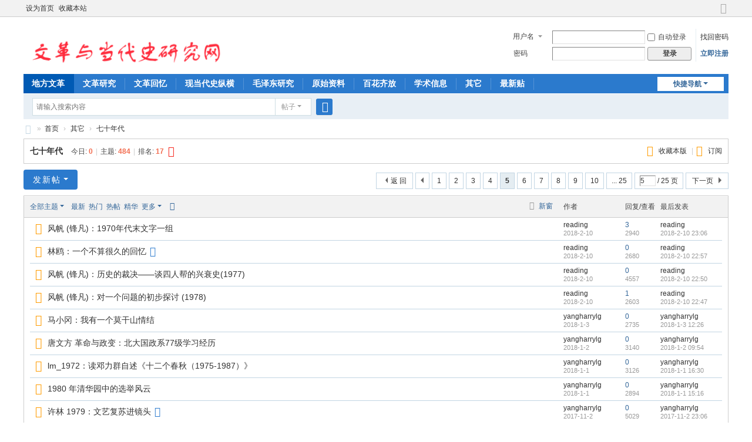

--- FILE ---
content_type: text/html; charset=utf-8
request_url: https://difangwenge.org/forum.php?mod=forumdisplay&fid=58&page=5
body_size: 43792
content:
<!DOCTYPE html>
<html>
<head>
<meta charset="utf-8" />
<meta name="renderer" content="webkit" />
<meta http-equiv="X-UA-Compatible" content="IE=edge" />
<title>文革与当代史研究网 -  Powered by Discuz!</title>
<!-- Global site tag (gtag.js) - Google Analytics -->
<script async src="https://www.googletagmanager.com/gtag/js?id=UA-190609853-1"></script>
<script>
  window.dataLayer = window.dataLayer || [];
  function gtag(){dataLayer.push(arguments);}
  gtag('js', new Date());

  gtag('config', 'UA-190609853-1');
</script>
<meta name="keywords" content="文革,文化大革命,毛泽东,当代史,中华人民共和国史" />
<meta name="description" content="文革,文化大革命,毛泽东,当代史,中华人民共和国史 " />
<meta name="generator" content="Discuz! X3.5" />
<meta name="author" content="Discuz! Team and Comsenz UI Team" />
<meta name="copyright" content="2001-2024 Discuz! Team." />
<meta name="MSSmartTagsPreventParsing" content="True" />
<meta http-equiv="MSThemeCompatible" content="Yes" />
<base href="https://difangwenge.org/" /><link rel="stylesheet" type="text/css" href="data/cache/style_1_common.css?I74" /><link rel="stylesheet" type="text/css" href="data/cache/style_1_forum_forumdisplay.css?I74" /><link rel="stylesheet" id="css_extstyle" type="text/css" href="./template/default/style/t2/style.css?I74" /><!--[if IE]><link rel="stylesheet" type="text/css" href="data/cache/style_1_iefix.css?I74" /><![endif]--><script type="text/javascript">var STYLEID = '1', STATICURL = 'static/', IMGDIR = 'static/image/common', VERHASH = 'I74', charset = 'utf-8', discuz_uid = '0', cookiepre = 'ZLNy_2132_', cookiedomain = '', cookiepath = '/', showusercard = '1', attackevasive = '0', disallowfloat = 'newthread', creditnotice = '1|威望|,2|金钱|,3|贡献|', defaultstyle = './template/default/style/t2', REPORTURL = 'aHR0cHM6Ly9kaWZhbmd3ZW5nZS5vcmcvZm9ydW0ucGhwP21vZD1mb3J1bWRpc3BsYXkmZmlkPTU4JnBhZ2U9NQ==', SITEURL = 'https://difangwenge.org/', JSPATH = 'static/js/', CSSPATH = 'data/cache/style_', DYNAMICURL = '';</script>
<script src="static/js/common.js?I74" type="text/javascript"></script>
<meta name="application-name" content="文革与当代史研究网" />
<meta name="msapplication-tooltip" content="文革与当代史研究网" />
<meta name="msapplication-task" content="name=门户;action-uri=https://difangwenge.org/portal.php;icon-uri=https://difangwenge.org/static/image/common/portal.ico" /><meta name="msapplication-task" content="name=首页;action-uri=https://difangwenge.org/forum.php;icon-uri=https://difangwenge.org/static/image/common/bbs.ico" />
<meta name="msapplication-task" content="name=群组;action-uri=https://difangwenge.org/group.php;icon-uri=https://difangwenge.org/static/image/common/group.ico" /><meta name="msapplication-task" content="name=动态;action-uri=https://difangwenge.org/home.php;icon-uri=https://difangwenge.org/static/image/common/home.ico" /><link rel="archives" title="文革与当代史研究网" href="https://difangwenge.org/archiver/" />
<link rel="alternate" type="application/rss+xml" title="文革与当代史研究网 - 文革与当代史研究网" href="https://difangwenge.org/forum.php?mod=rss&fid=58&amp;auth=0" />
<script src="static/js/forum.js?I74" type="text/javascript"></script>
</head>

<body id="nv_forum" class="pg_forumdisplay" onkeydown="if(event.keyCode==27) return false;">
<div id="append_parent"></div><div id="ajaxwaitid"></div>
<div id="toptb" class="cl">
<div class="wp">
<div class="z"><a href="javascript:;"  onclick="setHomepage('https://difangwenge.org/');">设为首页</a><a href="https://difangwenge.org/"  onclick="addFavorite(this.href, '文革与当代史研究网');return false;">收藏本站</a></div>
<div class="y">
<a id="switchblind" href="javascript:;" onclick="toggleBlind(this)" title="开启辅助访问" class="switchblind"></a>
<a href="javascript:;" id="switchwidth" onclick="widthauto(this)" title="切换到宽版" class="switchwidth">切换到宽版</a>
</div>
</div>
</div>

<div id="hd">
<div class="wp">
<div class="hdc cl"><h2><a href="./" title="文革与当代史研究网"><img src="data/attachment/common/template/boardimg_20240413qtu5rg57.png" alt="文革与当代史研究网" class="boardlogo" id="boardlogo" border="0" /></a></h2><script src="static/js/logging.js?I74" type="text/javascript"></script>
<form method="post" autocomplete="off" id="lsform" action="member.php?mod=logging&amp;action=login&amp;loginsubmit=yes&amp;infloat=yes&amp;lssubmit=yes" onsubmit="return lsSubmit();">
<div class="fastlg cl">
<span id="return_ls" style="display:none"></span>
<div class="y pns">
<table cellspacing="0" cellpadding="0">
<tr>
<td>
<span class="ftid">
<select name="fastloginfield" id="ls_fastloginfield" width="40">
<option value="username">用户名</option>
<option value="email">Email</option>
</select>
</span>
<script type="text/javascript">simulateSelect('ls_fastloginfield')</script>
</td>
<td><input type="text" name="username" id="ls_username" autocomplete="off" class="px vm" /></td>
<td class="fastlg_l"><label for="ls_cookietime"><input type="checkbox" name="cookietime" id="ls_cookietime" class="pc" value="2592000" />自动登录</label></td>
<td>&nbsp;<a href="javascript:;" onclick="showWindow('login', 'member.php?mod=logging&action=login&viewlostpw=1')">找回密码</a></td>
</tr>
<tr>
<td><label for="ls_password" class="z psw_w">密码</label></td>
<td><input type="password" name="password" id="ls_password" class="px vm" autocomplete="off" /></td>
<td class="fastlg_l"><button type="submit" class="pn vm" style="width: 75px;"><em>登录</em></button></td>
<td>&nbsp;<a href="member.php?mod=register" class="xi2 xw1">立即注册</a></td>
</tr>
</table>
<input type="hidden" name="formhash" value="66386263" />
<input type="hidden" name="quickforward" value="yes" />
<input type="hidden" name="handlekey" value="ls" />
</div>
</div>
</form>
</div>

<div id="nv">
<a href="javascript:;" id="qmenu" onmouseover="delayShow(this, function () {showMenu({'ctrlid':'qmenu','pos':'34!','ctrlclass':'a','duration':2});showForummenu(58);})">快捷导航</a>
<ul><li class="a" id="mn_N9ec7" onmouseover="showMenu({'ctrlid':this.id,'ctrlclass':'hover','duration':2})"><a href="forum.php" hidefocus="true"  >地方文革</a></li><li id="mn_F45" ><a href="forum.php?mod=forumdisplay&fid=45" hidefocus="true"  >文革研究</a></li><li id="mn_F46" ><a href="forum.php?mod=forumdisplay&fid=46" hidefocus="true"  >文革回忆</a></li><li id="mn_F50" ><a href="forum.php?mod=forumdisplay&fid=50" hidefocus="true"  >现当代史纵横</a></li><li id="mn_F53" ><a href="forum.php?mod=forumdisplay&fid=53" hidefocus="true"  >毛泽东研究</a></li><li id="mn_F47" ><a href="forum.php?mod=forumdisplay&fid=47" hidefocus="true"  >原始资料</a></li><li id="mn_F51" ><a href="forum.php?mod=forumdisplay&fid=51" hidefocus="true"  >百花齐放</a></li><li id="mn_F60" ><a href="forum.php?mod=forumdisplay&fid=60" hidefocus="true"  >学术信息</a></li><li id="mn_F57" onmouseover="showMenu({'ctrlid':this.id,'ctrlclass':'hover','duration':2})"><a href="forum.php?mod=forumdisplay&fid=57" hidefocus="true"  >其它</a></li><li id="mn_Na063" ><a href="forum.php?mod=guide&view=newthread" hidefocus="true"  >最新贴</a></li></ul>
</div>
<ul class="p_pop h_pop" id="mn_N9ec7_menu" style="display: none"><li><a href="forum.php?mod=forumdisplay&fid=13" hidefocus="true" >东北地区</a></li><li><a href="forum.php?mod=forumdisplay&fid=17" hidefocus="true" >华北地区</a></li><li><a href="forum.php?mod=forumdisplay&fid=9" hidefocus="true" >华东地区</a></li><li><a href="forum.php?mod=forumdisplay&fid=23" hidefocus="true" >华中地区</a></li><li><a href="forum.php?mod=forumdisplay&fid=27" hidefocus="true" >华南地区</a></li><li><a href="forum.php?mod=forumdisplay&fid=31" hidefocus="true" >西北地区</a></li><li><a href="forum.php?mod=forumdisplay&fid=36" hidefocus="true" >西南地区</a></li></ul><ul class="p_pop h_pop" id="mn_F57_menu" style="display: none"><li><a href="forum.php?mod=forumdisplay&fid=58" hidefocus="true" >七十年代</a></li><li><a href="forum.php?mod=forumdisplay&fid=59" hidefocus="true" >港澳台与海外</a></li></ul><div class="p_pop h_pop" id="mn_userapp_menu" style="display: none"></div><div id="mu" class="cl">
</div><div id="scbar" class="cl">
<form id="scbar_form" method="post" autocomplete="off" onsubmit="searchFocus($('scbar_txt'))" action="search.php?searchsubmit=yes" target="_blank">
<input type="hidden" name="mod" id="scbar_mod" value="search" />
<input type="hidden" name="formhash" value="66386263" />
<input type="hidden" name="srchtype" value="title" />
<input type="hidden" name="srhfid" value="58" />
<input type="hidden" name="srhlocality" value="forum::forumdisplay" />
<table cellspacing="0" cellpadding="0">
<tr>
<td class="scbar_icon_td"></td>
<td class="scbar_txt_td"><input type="text" name="srchtxt" id="scbar_txt" value="请输入搜索内容" autocomplete="off" x-webkit-speech speech /></td>
<td class="scbar_type_td"><a href="javascript:;" id="scbar_type" class="xg1 showmenu" onclick="showMenu(this.id)" hidefocus="true">搜索</a></td>
<td class="scbar_btn_td"><button type="submit" name="searchsubmit" id="scbar_btn" sc="1" class="pn pnc" value="true"><strong class="xi2">搜索</strong></button></td>
<td class="scbar_hot_td">
<div id="scbar_hot">
</div>
</td>
</tr>
</table>
</form>
</div>
<ul id="scbar_type_menu" class="p_pop" style="display: none;"><li><a href="javascript:;" rel="curforum" fid="58" >本版</a></li><li><a href="javascript:;" rel="forum" class="curtype">帖子</a></li><li><a href="javascript:;" rel="user">用户</a></li></ul>
<script type="text/javascript">
initSearchmenu('scbar', '');
</script>
</div>
</div>


<div id="wp" class="wp">
<style id="diy_style" type="text/css"></style>
<!--[diy=diynavtop]--><div id="diynavtop" class="area"></div><!--[/diy]-->
<div id="pt" class="bm cl">
<div class="z">
<a href="./" class="nvhm" title="首页">文革与当代史研究网</a><em>&raquo;</em><a href="forum.php">首页</a> <em>&rsaquo;</em> <a href="forum.php?gid=57">其它</a><em>&rsaquo;</em> <a href="forum.php?mod=forumdisplay&fid=58">七十年代</a></div>
</div><div class="wp">
<!--[diy=diy1]--><div id="diy1" class="area"></div><!--[/diy]-->
</div>
<div class="boardnav">
<div id="ct" class="wp cl">

<div class="mn">
<div class="bm bml pbn">
<div class="bm_h cl">
<span class="y">
<a href="home.php?mod=spacecp&amp;ac=favorite&amp;type=forum&amp;id=58&amp;handlekey=favoriteforum&amp;formhash=66386263" id="a_favorite" class="fa_fav" onclick="showWindow(this.id, this.href, 'get', 0);">收藏本版 <strong class="xi1" id="number_favorite"  style="display:none;">(<span id="number_favorite_num">0</span>)</strong></a><span class="pipe">|</span><a href="forum.php?mod=rss&amp;fid=58&amp;auth=0" class="fa_rss" target="_blank" title="RSS">订阅</a>
</span>
<h1 class="xs2">
<a href="forum.php?mod=forumdisplay&amp;fid=58">七十年代</a>
<span class="xs1 xw0 i">今日: <strong class="xi1">0</strong><span class="pipe">|</span>主题: <strong class="xi1">484</strong><span class="pipe">|</span>排名: <strong class="xi1" title="上次排名:17">17</strong><b class="ico_increase">&nbsp;</b></span></h1>
</div>
</div>



<div class="drag">
<!--[diy=diy4]--><div id="diy4" class="area"></div><!--[/diy]-->
</div>




<div id="pgt" class="bm bw0 pgs cl">
<span id="fd_page_top"><div class="pg"><a href="forum.php?mod=forumdisplay&fid=58&amp;page=4" class="prev">&nbsp;&nbsp;</a><a href="forum.php?mod=forumdisplay&fid=58&amp;page=1">1</a><a href="forum.php?mod=forumdisplay&fid=58&amp;page=2">2</a><a href="forum.php?mod=forumdisplay&fid=58&amp;page=3">3</a><a href="forum.php?mod=forumdisplay&fid=58&amp;page=4">4</a><strong>5</strong><a href="forum.php?mod=forumdisplay&fid=58&amp;page=6">6</a><a href="forum.php?mod=forumdisplay&fid=58&amp;page=7">7</a><a href="forum.php?mod=forumdisplay&fid=58&amp;page=8">8</a><a href="forum.php?mod=forumdisplay&fid=58&amp;page=9">9</a><a href="forum.php?mod=forumdisplay&fid=58&amp;page=10">10</a><a href="forum.php?mod=forumdisplay&fid=58&amp;page=25" class="last">... 25</a><label><input type="text" name="custompage" class="px" size="2" title="输入页码，按回车快速跳转" value="5" onkeydown="if(event.keyCode==13) {window.location='forum.php?mod=forumdisplay&fid=58&amp;page='+this.value;; doane(event);}" /><span title="共 25 页"> / 25 页</span></label><a href="forum.php?mod=forumdisplay&fid=58&amp;page=6" class="nxt">下一页</a></div></span>
<span class="pgb y"  ><a href="forum.php">返&nbsp;回</a></span>
<a href="javascript:;" id="newspecial" onmouseover="$('newspecial').id = 'newspecialtmp';this.id = 'newspecial';showMenu({'ctrlid':this.id})" onclick="showWindow('newthread', 'forum.php?mod=post&action=newthread&fid=58')" title="发新帖" class="pgsbtn showmenu">发新帖</a></div>
<div id="threadlist" class="tl bm bmw">
<div class="th">
<table cellspacing="0" cellpadding="0">
<tr>
<th colspan="2">
<div class="tf">
<span id="atarget" onclick="setatarget(1)" class="y" title="在新窗口中打开帖子">新窗</span>
<a id="filter_special" href="javascript:;" class="showmenu xi2" onclick="showMenu(this.id)">全部主题</a>&nbsp;						
<a href="forum.php?mod=forumdisplay&amp;fid=58&amp;filter=lastpost&amp;orderby=lastpost" class="xi2">最新</a>&nbsp;
<a href="forum.php?mod=forumdisplay&amp;fid=58&amp;filter=heat&amp;orderby=heats" class="xi2">热门</a>&nbsp;
<a href="forum.php?mod=forumdisplay&amp;fid=58&amp;filter=hot" class="xi2">热帖</a>&nbsp;
<a href="forum.php?mod=forumdisplay&amp;fid=58&amp;filter=digest&amp;digest=1" class="xi2">精华</a>&nbsp;
<a id="filter_dateline" href="javascript:;" class="showmenu xi2" onclick="showMenu(this.id)">更多</a>&nbsp;
<a href="javascript:;" onclick="checkForumnew_btn('58')" title="查看更新" class="forumrefresh"></a>
<span id="clearstickthread" style="display: none;">
<span class="pipe">|</span>
<a href="javascript:;" onclick="clearStickThread()" class="xi2" title="显示置顶">显示置顶</a>
</span>
</div>
</th>
<td class="by">作者</td>
<td class="num">回复/查看</td>
<td class="by">最后发表</td>
</tr>
</table>
</div>
<div class="bm_c">
<script type="text/javascript">var lasttime = 1769705492;var listcolspan= '5';</script>
<div id="forumnew" style="display:none"></div>
<form method="post" autocomplete="off" name="moderate" id="moderate" action="forum.php?mod=topicadmin&amp;action=moderate&amp;fid=58&amp;infloat=yes&amp;nopost=yes">
<input type="hidden" name="formhash" value="66386263" />
<input type="hidden" name="listextra" value="page%3D1" />
<table summary="forum_58" cellspacing="0" cellpadding="0" id="threadlisttableid">
<tbody id="separatorline" class="emptb"><tr><td class="icn"></td><th></th><td class="by"></td><td class="num"></td><td class="by"></td></tr></tbody>
<tbody id="normalthread_16376">
<tr>
<td class="icn">
<a href="forum.php?mod=viewthread&amp;tid=16376&amp;extra=page%3D1" title="有新回复 - 新窗口打开" target="_blank">
<i class="fico-thread fic6 fc-l"></i>
</a>
</td>
<th class="new">
<a href="javascript:;" id="content_16376" class="showcontent y" title="更多操作" onclick="CONTENT_TID='16376';CONTENT_ID='normalthread_16376';showMenu({'ctrlid':this.id,'menuid':'content_menu'})"></a>
 <a href="forum.php?mod=viewthread&amp;tid=16376&amp;extra=page%3D1" onclick="atarget(this)" class="s xst">风帆 (锋凡)：1970年代末文字一组</a>
</th>
<td class="by">
<cite>
<a href="home.php?mod=space&amp;uid=655" c="1">reading</a></cite>
<em><span>2018-2-10</span></em>
</td>
<td class="num"><a href="forum.php?mod=viewthread&amp;tid=16376&amp;extra=page%3D1" class="xi2">3</a><em>2940</em></td>
<td class="by">
<cite><a href="home.php?mod=space&username=reading" c="1">reading</a></cite>
<em><a href="forum.php?mod=redirect&tid=16376&goto=lastpost#lastpost">2018-2-10 23:06</a></em>
</td>
</tr>
</tbody>
<tbody id="normalthread_16374">
<tr>
<td class="icn">
<a href="forum.php?mod=viewthread&amp;tid=16374&amp;extra=page%3D1" title="有新回复 - 新窗口打开" target="_blank">
<i class="fico-thread fic6 fc-l"></i>
</a>
</td>
<th class="new">
<a href="javascript:;" id="content_16374" class="showcontent y" title="更多操作" onclick="CONTENT_TID='16374';CONTENT_ID='normalthread_16374';showMenu({'ctrlid':this.id,'menuid':'content_menu'})"></a>
 <a href="forum.php?mod=viewthread&amp;tid=16374&amp;extra=page%3D1" onclick="atarget(this)" class="s xst">林鸥：一个不算很久的回忆</a>
<i class="fico-attachment fic4 fc-p fnmr vm" title="附件"></i>
</th>
<td class="by">
<cite>
<a href="home.php?mod=space&amp;uid=655" c="1">reading</a></cite>
<em><span>2018-2-10</span></em>
</td>
<td class="num"><a href="forum.php?mod=viewthread&amp;tid=16374&amp;extra=page%3D1" class="xi2">0</a><em>2680</em></td>
<td class="by">
<cite><a href="home.php?mod=space&username=reading" c="1">reading</a></cite>
<em><a href="forum.php?mod=redirect&tid=16374&goto=lastpost#lastpost">2018-2-10 22:57</a></em>
</td>
</tr>
</tbody>
<tbody id="normalthread_16373">
<tr>
<td class="icn">
<a href="forum.php?mod=viewthread&amp;tid=16373&amp;extra=page%3D1" title="有新回复 - 新窗口打开" target="_blank">
<i class="fico-thread fic6 fc-l"></i>
</a>
</td>
<th class="new">
<a href="javascript:;" id="content_16373" class="showcontent y" title="更多操作" onclick="CONTENT_TID='16373';CONTENT_ID='normalthread_16373';showMenu({'ctrlid':this.id,'menuid':'content_menu'})"></a>
 <a href="forum.php?mod=viewthread&amp;tid=16373&amp;extra=page%3D1" onclick="atarget(this)" class="s xst">风帆 (锋凡)：历史的裁决——谈四人帮的兴衰史(1977)</a>
</th>
<td class="by">
<cite>
<a href="home.php?mod=space&amp;uid=655" c="1">reading</a></cite>
<em><span>2018-2-10</span></em>
</td>
<td class="num"><a href="forum.php?mod=viewthread&amp;tid=16373&amp;extra=page%3D1" class="xi2">0</a><em>4557</em></td>
<td class="by">
<cite><a href="home.php?mod=space&username=reading" c="1">reading</a></cite>
<em><a href="forum.php?mod=redirect&tid=16373&goto=lastpost#lastpost">2018-2-10 22:50</a></em>
</td>
</tr>
</tbody>
<tbody id="normalthread_16372">
<tr>
<td class="icn">
<a href="forum.php?mod=viewthread&amp;tid=16372&amp;extra=page%3D1" title="有新回复 - 新窗口打开" target="_blank">
<i class="fico-thread fic6 fc-l"></i>
</a>
</td>
<th class="new">
<a href="javascript:;" id="content_16372" class="showcontent y" title="更多操作" onclick="CONTENT_TID='16372';CONTENT_ID='normalthread_16372';showMenu({'ctrlid':this.id,'menuid':'content_menu'})"></a>
 <a href="forum.php?mod=viewthread&amp;tid=16372&amp;extra=page%3D1" onclick="atarget(this)" class="s xst">风帆 (锋凡)：对一个问题的初步探讨 (1978)</a>
</th>
<td class="by">
<cite>
<a href="home.php?mod=space&amp;uid=655" c="1">reading</a></cite>
<em><span>2018-2-10</span></em>
</td>
<td class="num"><a href="forum.php?mod=viewthread&amp;tid=16372&amp;extra=page%3D1" class="xi2">1</a><em>2603</em></td>
<td class="by">
<cite><a href="home.php?mod=space&username=reading" c="1">reading</a></cite>
<em><a href="forum.php?mod=redirect&tid=16372&goto=lastpost#lastpost">2018-2-10 22:47</a></em>
</td>
</tr>
</tbody>
<tbody id="normalthread_16168">
<tr>
<td class="icn">
<a href="forum.php?mod=viewthread&amp;tid=16168&amp;extra=page%3D1" title="有新回复 - 新窗口打开" target="_blank">
<i class="fico-thread fic6 fc-l"></i>
</a>
</td>
<th class="new">
<a href="javascript:;" id="content_16168" class="showcontent y" title="更多操作" onclick="CONTENT_TID='16168';CONTENT_ID='normalthread_16168';showMenu({'ctrlid':this.id,'menuid':'content_menu'})"></a>
 <a href="forum.php?mod=viewthread&amp;tid=16168&amp;extra=page%3D1" onclick="atarget(this)" class="s xst">马小冈：我有一个莫干山情结</a>
</th>
<td class="by">
<cite>
<a href="home.php?mod=space&amp;uid=1334" c="1">yangharrylg</a></cite>
<em><span>2018-1-3</span></em>
</td>
<td class="num"><a href="forum.php?mod=viewthread&amp;tid=16168&amp;extra=page%3D1" class="xi2">0</a><em>2735</em></td>
<td class="by">
<cite><a href="home.php?mod=space&username=yangharrylg" c="1">yangharrylg</a></cite>
<em><a href="forum.php?mod=redirect&tid=16168&goto=lastpost#lastpost">2018-1-3 12:26</a></em>
</td>
</tr>
</tbody>
<tbody id="normalthread_16161">
<tr>
<td class="icn">
<a href="forum.php?mod=viewthread&amp;tid=16161&amp;extra=page%3D1" title="有新回复 - 新窗口打开" target="_blank">
<i class="fico-thread fic6 fc-l"></i>
</a>
</td>
<th class="new">
<a href="javascript:;" id="content_16161" class="showcontent y" title="更多操作" onclick="CONTENT_TID='16161';CONTENT_ID='normalthread_16161';showMenu({'ctrlid':this.id,'menuid':'content_menu'})"></a>
 <a href="forum.php?mod=viewthread&amp;tid=16161&amp;extra=page%3D1" onclick="atarget(this)" class="s xst">唐文方 革命与政变：北大国政系77级学习经历</a>
</th>
<td class="by">
<cite>
<a href="home.php?mod=space&amp;uid=1334" c="1">yangharrylg</a></cite>
<em><span>2018-1-2</span></em>
</td>
<td class="num"><a href="forum.php?mod=viewthread&amp;tid=16161&amp;extra=page%3D1" class="xi2">0</a><em>3140</em></td>
<td class="by">
<cite><a href="home.php?mod=space&username=yangharrylg" c="1">yangharrylg</a></cite>
<em><a href="forum.php?mod=redirect&tid=16161&goto=lastpost#lastpost">2018-1-2 09:54</a></em>
</td>
</tr>
</tbody>
<tbody id="normalthread_16149">
<tr>
<td class="icn">
<a href="forum.php?mod=viewthread&amp;tid=16149&amp;extra=page%3D1" title="有新回复 - 新窗口打开" target="_blank">
<i class="fico-thread fic6 fc-l"></i>
</a>
</td>
<th class="new">
<a href="javascript:;" id="content_16149" class="showcontent y" title="更多操作" onclick="CONTENT_TID='16149';CONTENT_ID='normalthread_16149';showMenu({'ctrlid':this.id,'menuid':'content_menu'})"></a>
 <a href="forum.php?mod=viewthread&amp;tid=16149&amp;extra=page%3D1" onclick="atarget(this)" class="s xst">lm_1972：读邓力群自述《十二个春秋（1975-1987）》</a>
</th>
<td class="by">
<cite>
<a href="home.php?mod=space&amp;uid=1334" c="1">yangharrylg</a></cite>
<em><span>2018-1-1</span></em>
</td>
<td class="num"><a href="forum.php?mod=viewthread&amp;tid=16149&amp;extra=page%3D1" class="xi2">0</a><em>3126</em></td>
<td class="by">
<cite><a href="home.php?mod=space&username=yangharrylg" c="1">yangharrylg</a></cite>
<em><a href="forum.php?mod=redirect&tid=16149&goto=lastpost#lastpost">2018-1-1 16:30</a></em>
</td>
</tr>
</tbody>
<tbody id="normalthread_16144">
<tr>
<td class="icn">
<a href="forum.php?mod=viewthread&amp;tid=16144&amp;extra=page%3D1" title="有新回复 - 新窗口打开" target="_blank">
<i class="fico-thread fic6 fc-l"></i>
</a>
</td>
<th class="new">
<a href="javascript:;" id="content_16144" class="showcontent y" title="更多操作" onclick="CONTENT_TID='16144';CONTENT_ID='normalthread_16144';showMenu({'ctrlid':this.id,'menuid':'content_menu'})"></a>
 <a href="forum.php?mod=viewthread&amp;tid=16144&amp;extra=page%3D1" onclick="atarget(this)" class="s xst">1980 年清华园中的选举风云</a>
</th>
<td class="by">
<cite>
<a href="home.php?mod=space&amp;uid=1334" c="1">yangharrylg</a></cite>
<em><span>2018-1-1</span></em>
</td>
<td class="num"><a href="forum.php?mod=viewthread&amp;tid=16144&amp;extra=page%3D1" class="xi2">0</a><em>2894</em></td>
<td class="by">
<cite><a href="home.php?mod=space&username=yangharrylg" c="1">yangharrylg</a></cite>
<em><a href="forum.php?mod=redirect&tid=16144&goto=lastpost#lastpost">2018-1-1 15:16</a></em>
</td>
</tr>
</tbody>
<tbody id="normalthread_15787">
<tr>
<td class="icn">
<a href="forum.php?mod=viewthread&amp;tid=15787&amp;extra=page%3D1" title="有新回复 - 新窗口打开" target="_blank">
<i class="fico-thread fic6 fc-l"></i>
</a>
</td>
<th class="new">
<a href="javascript:;" id="content_15787" class="showcontent y" title="更多操作" onclick="CONTENT_TID='15787';CONTENT_ID='normalthread_15787';showMenu({'ctrlid':this.id,'menuid':'content_menu'})"></a>
 <a href="forum.php?mod=viewthread&amp;tid=15787&amp;extra=page%3D1" onclick="atarget(this)" class="s xst">许林 1979：文艺复苏进镜头</a>
<i class="fico-attachment fic4 fc-p fnmr vm" title="附件"></i>
</th>
<td class="by">
<cite>
<a href="home.php?mod=space&amp;uid=1334" c="1">yangharrylg</a></cite>
<em><span>2017-11-2</span></em>
</td>
<td class="num"><a href="forum.php?mod=viewthread&amp;tid=15787&amp;extra=page%3D1" class="xi2">0</a><em>5029</em></td>
<td class="by">
<cite><a href="home.php?mod=space&username=yangharrylg" c="1">yangharrylg</a></cite>
<em><a href="forum.php?mod=redirect&tid=15787&goto=lastpost#lastpost">2017-11-2 23:06</a></em>
</td>
</tr>
</tbody>
<tbody id="normalthread_15718">
<tr>
<td class="icn">
<a href="forum.php?mod=viewthread&amp;tid=15718&amp;extra=page%3D1" title="有新回复 - 新窗口打开" target="_blank">
<i class="fico-thread fic6 fc-l"></i>
</a>
</td>
<th class="new">
<a href="javascript:;" id="content_15718" class="showcontent y" title="更多操作" onclick="CONTENT_TID='15718';CONTENT_ID='normalthread_15718';showMenu({'ctrlid':this.id,'menuid':'content_menu'})"></a>
 <a href="forum.php?mod=viewthread&amp;tid=15718&amp;extra=page%3D1" onclick="atarget(this)" class="s xst">郝斌：拨乱反正中的邓广铭</a>
</th>
<td class="by">
<cite>
<a href="home.php?mod=space&amp;uid=1334" c="1">yangharrylg</a></cite>
<em><span>2017-10-26</span></em>
</td>
<td class="num"><a href="forum.php?mod=viewthread&amp;tid=15718&amp;extra=page%3D1" class="xi2">0</a><em>2561</em></td>
<td class="by">
<cite><a href="home.php?mod=space&username=yangharrylg" c="1">yangharrylg</a></cite>
<em><a href="forum.php?mod=redirect&tid=15718&goto=lastpost#lastpost">2017-10-26 14:06</a></em>
</td>
</tr>
</tbody>
<tbody id="normalthread_15433">
<tr>
<td class="icn">
<a href="forum.php?mod=viewthread&amp;tid=15433&amp;extra=page%3D1" title="有新回复 - 新窗口打开" target="_blank">
<i class="fico-thread fic6 fc-l"></i>
</a>
</td>
<th class="new">
<a href="javascript:;" id="content_15433" class="showcontent y" title="更多操作" onclick="CONTENT_TID='15433';CONTENT_ID='normalthread_15433';showMenu({'ctrlid':this.id,'menuid':'content_menu'})"></a>
 <a href="forum.php?mod=viewthread&amp;tid=15433&amp;extra=page%3D1" onclick="atarget(this)" class="s xst">阎淮：红卫兵头头“记录在案”</a>
</th>
<td class="by">
<cite>
<a href="home.php?mod=space&amp;uid=1334" c="1">yangharrylg</a></cite>
<em><span>2017-9-19</span></em>
</td>
<td class="num"><a href="forum.php?mod=viewthread&amp;tid=15433&amp;extra=page%3D1" class="xi2">0</a><em>3385</em></td>
<td class="by">
<cite><a href="home.php?mod=space&username=yangharrylg" c="1">yangharrylg</a></cite>
<em><a href="forum.php?mod=redirect&tid=15433&goto=lastpost#lastpost">2017-9-19 12:37</a></em>
</td>
</tr>
</tbody>
<tbody id="normalthread_15223">
<tr>
<td class="icn">
<a href="forum.php?mod=viewthread&amp;tid=15223&amp;extra=page%3D1" title="有新回复 - 新窗口打开" target="_blank">
<i class="fico-thread fic6 fc-l"></i>
</a>
</td>
<th class="new">
<a href="javascript:;" id="content_15223" class="showcontent y" title="更多操作" onclick="CONTENT_TID='15223';CONTENT_ID='normalthread_15223';showMenu({'ctrlid':this.id,'menuid':'content_menu'})"></a>
 <a href="forum.php?mod=viewthread&amp;tid=15223&amp;extra=page%3D1" onclick="atarget(this)" class="s xst">毛喻元：我的两张大字报</a>
</th>
<td class="by">
<cite>
<a href="home.php?mod=space&amp;uid=655" c="1">reading</a></cite>
<em><span>2017-8-21</span></em>
</td>
<td class="num"><a href="forum.php?mod=viewthread&amp;tid=15223&amp;extra=page%3D1" class="xi2">0</a><em>2866</em></td>
<td class="by">
<cite><a href="home.php?mod=space&username=reading" c="1">reading</a></cite>
<em><a href="forum.php?mod=redirect&tid=15223&goto=lastpost#lastpost">2017-8-21 10:21</a></em>
</td>
</tr>
</tbody>
<tbody id="normalthread_15131">
<tr>
<td class="icn">
<a href="forum.php?mod=viewthread&amp;tid=15131&amp;extra=page%3D1" title="有新回复 - 新窗口打开" target="_blank">
<i class="fico-thread fic6 fc-l"></i>
</a>
</td>
<th class="new">
<a href="javascript:;" id="content_15131" class="showcontent y" title="更多操作" onclick="CONTENT_TID='15131';CONTENT_ID='normalthread_15131';showMenu({'ctrlid':this.id,'menuid':'content_menu'})"></a>
 <a href="forum.php?mod=viewthread&amp;tid=15131&amp;extra=page%3D1" onclick="atarget(this)" class="s xst">西川 天上的学校</a>
</th>
<td class="by">
<cite>
<a href="home.php?mod=space&amp;uid=1334" c="1">yangharrylg</a></cite>
<em><span>2017-8-11</span></em>
</td>
<td class="num"><a href="forum.php?mod=viewthread&amp;tid=15131&amp;extra=page%3D1" class="xi2">0</a><em>3019</em></td>
<td class="by">
<cite><a href="home.php?mod=space&username=yangharrylg" c="1">yangharrylg</a></cite>
<em><a href="forum.php?mod=redirect&tid=15131&goto=lastpost#lastpost">2017-8-11 19:06</a></em>
</td>
</tr>
</tbody>
<tbody id="normalthread_15099">
<tr>
<td class="icn">
<a href="forum.php?mod=viewthread&amp;tid=15099&amp;extra=page%3D1" title="有新回复 - 新窗口打开" target="_blank">
<i class="fico-thread fic6 fc-l"></i>
</a>
</td>
<th class="new">
<a href="javascript:;" id="content_15099" class="showcontent y" title="更多操作" onclick="CONTENT_TID='15099';CONTENT_ID='normalthread_15099';showMenu({'ctrlid':this.id,'menuid':'content_menu'})"></a>
 <a href="forum.php?mod=viewthread&amp;tid=15099&amp;extra=page%3D1" onclick="atarget(this)" class="s xst">余杰：青海知青大返城纪实</a>
</th>
<td class="by">
<cite>
<a href="home.php?mod=space&amp;uid=655" c="1">reading</a></cite>
<em><span>2017-8-8</span></em>
</td>
<td class="num"><a href="forum.php?mod=viewthread&amp;tid=15099&amp;extra=page%3D1" class="xi2">0</a><em>3790</em></td>
<td class="by">
<cite><a href="home.php?mod=space&username=reading" c="1">reading</a></cite>
<em><a href="forum.php?mod=redirect&tid=15099&goto=lastpost#lastpost">2017-8-8 10:04</a></em>
</td>
</tr>
</tbody>
<tbody id="normalthread_15097">
<tr>
<td class="icn">
<a href="forum.php?mod=viewthread&amp;tid=15097&amp;extra=page%3D1" title="有新回复 - 新窗口打开" target="_blank">
<i class="fico-thread fic6 fc-l"></i>
</a>
</td>
<th class="new">
<a href="javascript:;" id="content_15097" class="showcontent y" title="更多操作" onclick="CONTENT_TID='15097';CONTENT_ID='normalthread_15097';showMenu({'ctrlid':this.id,'menuid':'content_menu'})"></a>
 <a href="forum.php?mod=viewthread&amp;tid=15097&amp;extra=page%3D1" onclick="atarget(this)" class="s xst">戈小丽：郭路生在杏花村</a>
</th>
<td class="by">
<cite>
<a href="home.php?mod=space&amp;uid=655" c="1">reading</a></cite>
<em><span>2017-8-8</span></em>
</td>
<td class="num"><a href="forum.php?mod=viewthread&amp;tid=15097&amp;extra=page%3D1" class="xi2">0</a><em>2860</em></td>
<td class="by">
<cite><a href="home.php?mod=space&username=reading" c="1">reading</a></cite>
<em><a href="forum.php?mod=redirect&tid=15097&goto=lastpost#lastpost">2017-8-8 10:00</a></em>
</td>
</tr>
</tbody>
<tbody id="normalthread_15094">
<tr>
<td class="icn">
<a href="forum.php?mod=viewthread&amp;tid=15094&amp;extra=page%3D1" title="有新回复 - 新窗口打开" target="_blank">
<i class="fico-thread fic6 fc-l"></i>
</a>
</td>
<th class="new">
<a href="javascript:;" id="content_15094" class="showcontent y" title="更多操作" onclick="CONTENT_TID='15094';CONTENT_ID='normalthread_15094';showMenu({'ctrlid':this.id,'menuid':'content_menu'})"></a>
 <a href="forum.php?mod=viewthread&amp;tid=15094&amp;extra=page%3D1" onclick="atarget(this)" class="s xst">徐庆全：说说1976年的个人记忆</a>
</th>
<td class="by">
<cite>
<a href="home.php?mod=space&amp;uid=655" c="1">reading</a></cite>
<em><span>2017-8-8</span></em>
</td>
<td class="num"><a href="forum.php?mod=viewthread&amp;tid=15094&amp;extra=page%3D1" class="xi2">0</a><em>2799</em></td>
<td class="by">
<cite><a href="home.php?mod=space&username=reading" c="1">reading</a></cite>
<em><a href="forum.php?mod=redirect&tid=15094&goto=lastpost#lastpost">2017-8-8 04:59</a></em>
</td>
</tr>
</tbody>
<tbody id="normalthread_15017">
<tr>
<td class="icn">
<a href="forum.php?mod=viewthread&amp;tid=15017&amp;extra=page%3D1" title="有新回复 - 新窗口打开" target="_blank">
<i class="fico-thread fic6 fc-l"></i>
</a>
</td>
<th class="new">
<a href="javascript:;" id="content_15017" class="showcontent y" title="更多操作" onclick="CONTENT_TID='15017';CONTENT_ID='normalthread_15017';showMenu({'ctrlid':this.id,'menuid':'content_menu'})"></a>
 <a href="forum.php?mod=viewthread&amp;tid=15017&amp;extra=page%3D1" onclick="atarget(this)" class="s xst">黄平：关于“新时期文学”起源的再讨论</a>
</th>
<td class="by">
<cite>
<a href="home.php?mod=space&amp;uid=655" c="1">reading</a></cite>
<em><span>2017-7-31</span></em>
</td>
<td class="num"><a href="forum.php?mod=viewthread&amp;tid=15017&amp;extra=page%3D1" class="xi2">1</a><em>2765</em></td>
<td class="by">
<cite><a href="home.php?mod=space&username=reading" c="1">reading</a></cite>
<em><a href="forum.php?mod=redirect&tid=15017&goto=lastpost#lastpost">2017-7-31 04:32</a></em>
</td>
</tr>
</tbody>
<tbody id="normalthread_15016">
<tr>
<td class="icn">
<a href="forum.php?mod=viewthread&amp;tid=15016&amp;extra=page%3D1" title="有新回复 - 新窗口打开" target="_blank">
<i class="fico-thread fic6 fc-l"></i>
</a>
</td>
<th class="new">
<a href="javascript:;" id="content_15016" class="showcontent y" title="更多操作" onclick="CONTENT_TID='15016';CONTENT_ID='normalthread_15016';showMenu({'ctrlid':this.id,'menuid':'content_menu'})"></a>
 <a href="forum.php?mod=viewthread&amp;tid=15016&amp;extra=page%3D1" onclick="atarget(this)" class="s xst">黄平：“新时期文学”起源考释</a>
</th>
<td class="by">
<cite>
<a href="home.php?mod=space&amp;uid=655" c="1">reading</a></cite>
<em><span>2017-7-31</span></em>
</td>
<td class="num"><a href="forum.php?mod=viewthread&amp;tid=15016&amp;extra=page%3D1" class="xi2">0</a><em>2804</em></td>
<td class="by">
<cite><a href="home.php?mod=space&username=reading" c="1">reading</a></cite>
<em><a href="forum.php?mod=redirect&tid=15016&goto=lastpost#lastpost">2017-7-31 04:27</a></em>
</td>
</tr>
</tbody>
<tbody id="normalthread_15015">
<tr>
<td class="icn">
<a href="forum.php?mod=viewthread&amp;tid=15015&amp;extra=page%3D1" title="有新回复 - 新窗口打开" target="_blank">
<i class="fico-thread fic6 fc-l"></i>
</a>
</td>
<th class="new">
<a href="javascript:;" id="content_15015" class="showcontent y" title="更多操作" onclick="CONTENT_TID='15015';CONTENT_ID='normalthread_15015';showMenu({'ctrlid':this.id,'menuid':'content_menu'})"></a>
 <a href="forum.php?mod=viewthread&amp;tid=15015&amp;extra=page%3D1" onclick="atarget(this)" class="s xst">黄平：北岛与20世纪60年代地下青年思想</a>
</th>
<td class="by">
<cite>
<a href="home.php?mod=space&amp;uid=655" c="1">reading</a></cite>
<em><span>2017-7-31</span></em>
</td>
<td class="num"><a href="forum.php?mod=viewthread&amp;tid=15015&amp;extra=page%3D1" class="xi2">0</a><em>4238</em></td>
<td class="by">
<cite><a href="home.php?mod=space&username=reading" c="1">reading</a></cite>
<em><a href="forum.php?mod=redirect&tid=15015&goto=lastpost#lastpost">2017-7-31 04:25</a></em>
</td>
</tr>
</tbody>
<tbody id="normalthread_15012">
<tr>
<td class="icn">
<a href="forum.php?mod=viewthread&amp;tid=15012&amp;extra=page%3D1" title="有新回复 - 新窗口打开" target="_blank">
<i class="fico-thread fic6 fc-l"></i>
</a>
</td>
<th class="new">
<a href="javascript:;" id="content_15012" class="showcontent y" title="更多操作" onclick="CONTENT_TID='15012';CONTENT_ID='normalthread_15012';showMenu({'ctrlid':this.id,'menuid':'content_menu'})"></a>
 <a href="forum.php?mod=viewthread&amp;tid=15012&amp;extra=page%3D1" onclick="atarget(this)" class="s xst">李贵仁：泛论《在社会的档案里》</a>
</th>
<td class="by">
<cite>
<a href="home.php?mod=space&amp;uid=655" c="1">reading</a></cite>
<em><span>2017-7-30</span></em>
</td>
<td class="num"><a href="forum.php?mod=viewthread&amp;tid=15012&amp;extra=page%3D1" class="xi2">0</a><em>3123</em></td>
<td class="by">
<cite><a href="home.php?mod=space&username=reading" c="1">reading</a></cite>
<em><a href="forum.php?mod=redirect&tid=15012&goto=lastpost#lastpost">2017-7-30 20:34</a></em>
</td>
</tr>
</tbody>
</table><!-- end of table "forum_G[fid]" branch 1/3 -->
</form>
</div>
</div>

<a class="bm_h" href="javascript:;" rel="forum.php?mod=forumdisplay&fid=58&page=6" curpage="5" id="autopbn" totalpage="25" picstyle="0" forumdefstyle="">下一页 &raquo;</a>
<script src="static/js/autoloadpage.js?I74" type="text/javascript"></script>
<div class="bm bw0 pgs cl">
<span id="fd_page_bottom"><div class="pg"><a href="forum.php?mod=forumdisplay&fid=58&amp;page=4" class="prev">&nbsp;&nbsp;</a><a href="forum.php?mod=forumdisplay&fid=58&amp;page=1">1</a><a href="forum.php?mod=forumdisplay&fid=58&amp;page=2">2</a><a href="forum.php?mod=forumdisplay&fid=58&amp;page=3">3</a><a href="forum.php?mod=forumdisplay&fid=58&amp;page=4">4</a><strong>5</strong><a href="forum.php?mod=forumdisplay&fid=58&amp;page=6">6</a><a href="forum.php?mod=forumdisplay&fid=58&amp;page=7">7</a><a href="forum.php?mod=forumdisplay&fid=58&amp;page=8">8</a><a href="forum.php?mod=forumdisplay&fid=58&amp;page=9">9</a><a href="forum.php?mod=forumdisplay&fid=58&amp;page=10">10</a><a href="forum.php?mod=forumdisplay&fid=58&amp;page=25" class="last">... 25</a><label><input type="text" name="custompage" class="px" size="2" title="输入页码，按回车快速跳转" value="5" onkeydown="if(event.keyCode==13) {window.location='forum.php?mod=forumdisplay&fid=58&amp;page='+this.value;; doane(event);}" /><span title="共 25 页"> / 25 页</span></label><a href="forum.php?mod=forumdisplay&fid=58&amp;page=6" class="nxt">下一页</a></div></span>
<span  class="pgb y"><a href="forum.php">返&nbsp;回</a></span>
<a href="javascript:;" id="newspecialtmp" onmouseover="$('newspecial').id = 'newspecialtmp';this.id = 'newspecial';showMenu({'ctrlid':this.id})" onclick="showWindow('newthread', 'forum.php?mod=post&action=newthread&fid=58')" title="发新帖" class="pgsbtn showmenu">发新帖</a></div>
<!--[diy=diyfastposttop]--><div id="diyfastposttop" class="area"></div><!--[/diy]-->
<script type="text/javascript">
var postminchars = parseInt('10');
var postmaxchars = parseInt('280000');
var postminsubjectchars = parseInt('1');
var postmaxsubjectchars = parseInt('80');
var disablepostctrl = parseInt('0');
var fid = parseInt('58');
</script>
<div id="f_pst" class="bm">
<div class="bm_h">
<h2>快速发帖</h2>
</div>
<div class="bm_c">
<form method="post" autocomplete="off" id="fastpostform" action="forum.php?mod=post&amp;action=newthread&amp;fid=58&amp;topicsubmit=yes&amp;infloat=yes&amp;handlekey=fastnewpost" onSubmit="return fastpostvalidate(this)">

<div id="fastpostreturn" style="margin:-5px 0 5px"></div>

<div class="pbt cl">
<input type="text" id="subject" name="subject" class="px" value="" onkeyup="dstrLenCalc(this, 'checklen', 80);" style="width: 25em" />
<span>还可输入 <strong id="checklen">80</strong> 个字符</span>
</div>

<div class="cl">
<div id="fastsmiliesdiv" class="y"><div id="fastsmiliesdiv_data"><div id="fastsmilies"></div></div></div><div class="hasfsl" id="fastposteditor">
<div class="tedt">
<div class="bar">
<span class="y">
<a href="forum.php?mod=post&amp;action=newthread&amp;fid=58" onclick="switchAdvanceMode(this.href);doane(event);">高级模式</a>
</span><script src="static/js/seditor.js?I74" type="text/javascript"></script>
<div class="fpd">
<a href="javascript:;" title="文字加粗" class="fbld">B</a>
<a href="javascript:;" title="设置文字颜色" class="fclr" id="fastpostforecolor">Color</a>
<a id="fastpostimg" href="javascript:;" title="图片" class="fmg">Image</a>
<a id="fastposturl" href="javascript:;" title="添加链接" class="flnk">Link</a>
<a id="fastpostquote" href="javascript:;" title="引用" class="fqt">Quote</a>
<a id="fastpostcode" href="javascript:;" title="代码" class="fcd">Code</a>
<a href="javascript:;" class="fsml" id="fastpostsml">Smilies</a>
</div></div>
<div class="area">
<div class="pt hm">
您需要登录后才可以发帖 <a href="member.php?mod=logging&amp;action=login" onclick="showWindow('login', this.href)" class="xi2">登录</a> | <a href="member.php?mod=register" class="xi2">立即注册</a>
</div>
</div>
</div>
</div>
<div id="seccheck_fastpost">
</div>

<input type="hidden" name="formhash" value="66386263" />
<input type="hidden" name="usesig" value="" />
</div>


<p class="ptm pnpost">
<a href="home.php?mod=spacecp&amp;ac=credit&amp;op=rule&amp;fid=58" class="y" target="_blank">本版积分规则</a>
<button type="submit" onmouseover="checkpostrule('seccheck_fastpost', 'ac=newthread');this.onmouseover=null" name="topicsubmit" id="fastpostsubmit" value="topicsubmit" class="pn pnc"><strong>发表帖子</strong></button>
<label><input type="checkbox" name="adddynamic" class="pc" value="1"  />转播给听众</label>
</p>
</form>
</div>
</div>
<!--[diy=diyforumdisplaybottom]--><div id="diyforumdisplaybottom" class="area"></div><!--[/diy]-->
</div>

</div>
</div>
<script type="text/javascript">document.onkeyup = function(e){keyPageScroll(e, 1, 1, 'forum.php?mod=forumdisplay&fid=58&filter=&orderby=lastpost&', 5);}</script>
<script type="text/javascript">checkForumnew_handle = setTimeout(function () {checkForumnew(58, lasttime);}, checkForumtimeout);</script>
<div class="wp mtn">
<!--[diy=diy3]--><div id="diy3" class="area"></div><!--[/diy]-->
</div>
<script>fixed_top_nv();</script>	</div>
<div id="ft" class="wp cl">
<div id="flk" class="y">
<p>
<a href="forum.php?showmobile=yes" >手机版</a><span class="pipe">|</span><strong><a href="https://difangwenge.org" target="_blank">文革与当代史研究网</a></strong>
</p>
<p class="xs0">
GMT+8, 2026-1-30 00:51<span id="debuginfo">
, Processed in 0.021613 second(s), 10 queries
.
</span>
</p>
</div>
<div id="frt">
<p>Powered by <strong><a href="https://www.discuz.vip/" target="_blank">Discuz!</a></strong> <em>X3.5</em></p>
<p class="xs0">&copy; 2001-2024 <a href="https://code.dismall.com/" target="_blank">Discuz! Team</a>.</p>
</div></div>
<script src="home.php?mod=misc&ac=sendmail&rand=1769705492" type="text/javascript"></script>

<div id="scrolltop">
<span hidefocus="true"><a title="返回顶部" onclick="window.scrollTo('0','0')" class="scrolltopa" ><b>返回顶部</b></a></span>
<span>
<a href="forum.php" hidefocus="true" class="returnboard" title="返回版块"><b>返回版块</b></a>
</span>
</div>
<script type="text/javascript">_attachEvent(window, 'scroll', function () { showTopLink(); });checkBlind();</script>
</body>
</html>
